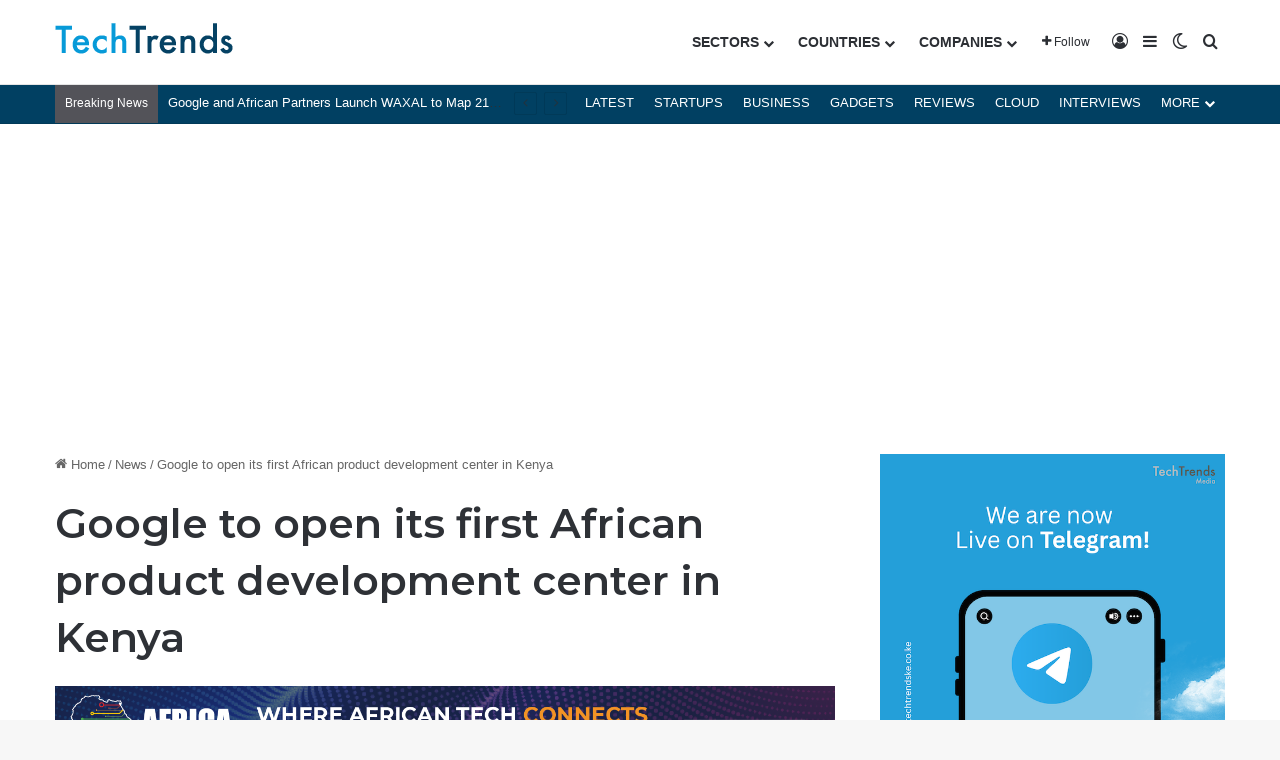

--- FILE ---
content_type: text/html; charset=utf-8
request_url: https://www.google.com/recaptcha/api2/aframe
body_size: 184
content:
<!DOCTYPE HTML><html><head><meta http-equiv="content-type" content="text/html; charset=UTF-8"></head><body><script nonce="m4cx-RYY_7ZzGEcGSO0kQg">/** Anti-fraud and anti-abuse applications only. See google.com/recaptcha */ try{var clients={'sodar':'https://pagead2.googlesyndication.com/pagead/sodar?'};window.addEventListener("message",function(a){try{if(a.source===window.parent){var b=JSON.parse(a.data);var c=clients[b['id']];if(c){var d=document.createElement('img');d.src=c+b['params']+'&rc='+(localStorage.getItem("rc::a")?sessionStorage.getItem("rc::b"):"");window.document.body.appendChild(d);sessionStorage.setItem("rc::e",parseInt(sessionStorage.getItem("rc::e")||0)+1);localStorage.setItem("rc::h",'1770047947528');}}}catch(b){}});window.parent.postMessage("_grecaptcha_ready", "*");}catch(b){}</script></body></html>